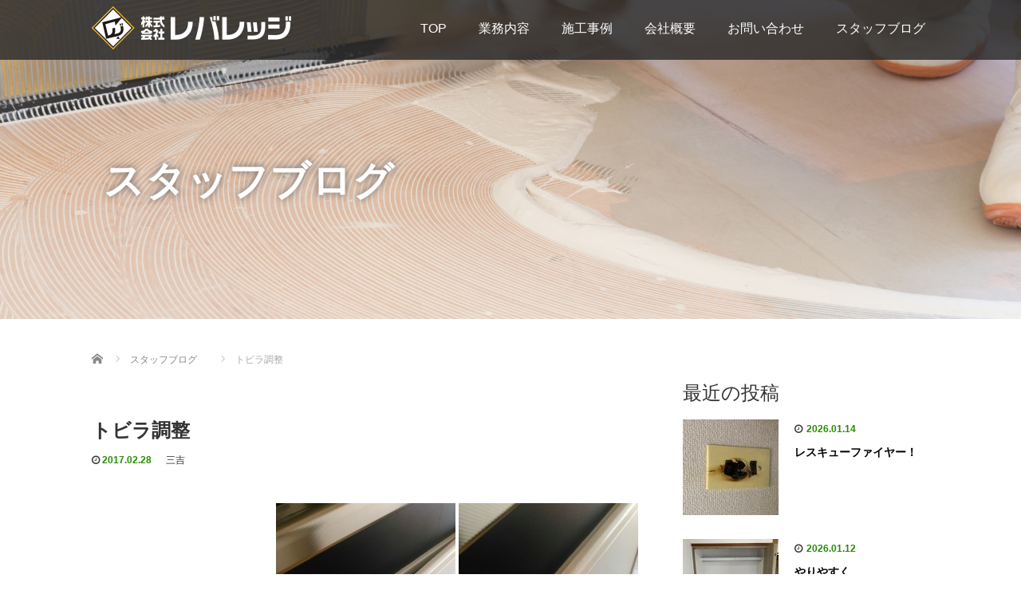

--- FILE ---
content_type: text/html; charset=UTF-8
request_url: https://leverage2008.com/2267
body_size: 57106
content:
<!DOCTYPE html>
<html lang="ja">
<head>

<!-- Google tag (gtag.js) -->
<script async src="https://www.googletagmanager.com/gtag/js?id=G-LK7H7QCQXL"></script>
<script>
  window.dataLayer = window.dataLayer || [];
  function gtag(){dataLayer.push(arguments);}
  gtag('js', new Date());

  gtag('config', 'G-LK7H7QCQXL');
</script>

  <meta charset="UTF-8">
  <meta name="viewport" content="width=device-width">
  <meta http-equiv="X-UA-Compatible" content="IE=edge">
  <meta name="format-detection" content="telephone=no">

  <title>トビラ調整 | 株式会社レバレッジ</title>
  <meta name="description" content="  ちゃちゃちゃっと終わるはずだったキッチン下のトビラ調整。">

  
  <link rel="profile" href="https://gmpg.org/xfn/11">
  <link rel="pingback" href="https://leverage2008.com/xmlrpc.php">

    <link rel='dns-prefetch' href='//ajax.googleapis.com' />
<link rel='dns-prefetch' href='//fonts.googleapis.com' />
<link rel='dns-prefetch' href='//s.w.org' />
<link rel="alternate" type="application/rss+xml" title="株式会社レバレッジ &raquo; フィード" href="https://leverage2008.com/feed" />
		<script type="text/javascript">
			window._wpemojiSettings = {"baseUrl":"https:\/\/s.w.org\/images\/core\/emoji\/11\/72x72\/","ext":".png","svgUrl":"https:\/\/s.w.org\/images\/core\/emoji\/11\/svg\/","svgExt":".svg","source":{"concatemoji":"https:\/\/leverage2008.com\/wp-includes\/js\/wp-emoji-release.min.js?ver=5.0.22"}};
			!function(e,a,t){var n,r,o,i=a.createElement("canvas"),p=i.getContext&&i.getContext("2d");function s(e,t){var a=String.fromCharCode;p.clearRect(0,0,i.width,i.height),p.fillText(a.apply(this,e),0,0);e=i.toDataURL();return p.clearRect(0,0,i.width,i.height),p.fillText(a.apply(this,t),0,0),e===i.toDataURL()}function c(e){var t=a.createElement("script");t.src=e,t.defer=t.type="text/javascript",a.getElementsByTagName("head")[0].appendChild(t)}for(o=Array("flag","emoji"),t.supports={everything:!0,everythingExceptFlag:!0},r=0;r<o.length;r++)t.supports[o[r]]=function(e){if(!p||!p.fillText)return!1;switch(p.textBaseline="top",p.font="600 32px Arial",e){case"flag":return s([55356,56826,55356,56819],[55356,56826,8203,55356,56819])?!1:!s([55356,57332,56128,56423,56128,56418,56128,56421,56128,56430,56128,56423,56128,56447],[55356,57332,8203,56128,56423,8203,56128,56418,8203,56128,56421,8203,56128,56430,8203,56128,56423,8203,56128,56447]);case"emoji":return!s([55358,56760,9792,65039],[55358,56760,8203,9792,65039])}return!1}(o[r]),t.supports.everything=t.supports.everything&&t.supports[o[r]],"flag"!==o[r]&&(t.supports.everythingExceptFlag=t.supports.everythingExceptFlag&&t.supports[o[r]]);t.supports.everythingExceptFlag=t.supports.everythingExceptFlag&&!t.supports.flag,t.DOMReady=!1,t.readyCallback=function(){t.DOMReady=!0},t.supports.everything||(n=function(){t.readyCallback()},a.addEventListener?(a.addEventListener("DOMContentLoaded",n,!1),e.addEventListener("load",n,!1)):(e.attachEvent("onload",n),a.attachEvent("onreadystatechange",function(){"complete"===a.readyState&&t.readyCallback()})),(n=t.source||{}).concatemoji?c(n.concatemoji):n.wpemoji&&n.twemoji&&(c(n.twemoji),c(n.wpemoji)))}(window,document,window._wpemojiSettings);
		</script>
		<style type="text/css">
img.wp-smiley,
img.emoji {
	display: inline !important;
	border: none !important;
	box-shadow: none !important;
	height: 1em !important;
	width: 1em !important;
	margin: 0 .07em !important;
	vertical-align: -0.1em !important;
	background: none !important;
	padding: 0 !important;
}
</style>
<link rel='stylesheet' id='Sawarabi_Gothic-css'  href='https://fonts.googleapis.com/earlyaccess/sawarabigothic.css?ver=5.0.22' type='text/css' media='all' />
<link rel='stylesheet' id='Sawarabi_Mincho-css'  href='https://fonts.googleapis.com/earlyaccess/sawarabimincho.css?ver=5.0.22' type='text/css' media='all' />
<link rel='stylesheet' id='wp-block-library-css'  href='https://leverage2008.com/wp-includes/css/dist/block-library/style.min.css?ver=5.0.22' type='text/css' media='all' />
<link rel='stylesheet' id='fancybox-css'  href='https://leverage2008.com/wp-content/plugins/fancybox-for-wordpress/assets/css/fancybox.css?ver=1.3.4' type='text/css' media='all' />
<link rel='stylesheet' id='_tk-bootstrap-wp-css'  href='https://leverage2008.com/wp-content/themes/amore_tcd028/includes/css/bootstrap-wp.css?ver=5.0.22' type='text/css' media='all' />
<link rel='stylesheet' id='_tk-bootstrap-css'  href='https://leverage2008.com/wp-content/themes/amore_tcd028/includes/resources/bootstrap/css/bootstrap.min.css?ver=5.0.22' type='text/css' media='all' />
<link rel='stylesheet' id='_tk-font-awesome-css'  href='https://leverage2008.com/wp-content/themes/amore_tcd028/includes/css/font-awesome.min.css?ver=4.1.0' type='text/css' media='all' />
<link rel='stylesheet' id='_tk-style-css'  href='https://leverage2008.com/wp-content/themes/amore_tcd028/style.css?ver=5.0.22' type='text/css' media='all' />
<link rel='stylesheet' id='iqfmcss-css'  href='https://leverage2008.com/wp-content/plugins/inquiry-form-creator/css/inquiry-form.css?ver=0.7' type='text/css' media='all' />
<script>if (document.location.protocol != "https:") {document.location = document.URL.replace(/^http:/i, "https:");}</script><script type='text/javascript' src='https://ajax.googleapis.com/ajax/libs/jquery/1.11.3/jquery.min.js?ver=5.0.22'></script>
<script type='text/javascript' src='https://leverage2008.com/wp-content/plugins/fancybox-for-wordpress/assets/js/jquery.fancybox.js?ver=1.3.4'></script>
<script type='text/javascript' src='https://leverage2008.com/wp-content/themes/amore_tcd028/includes/resources/bootstrap/js/bootstrap.js?ver=5.0.22'></script>
<script type='text/javascript' src='https://leverage2008.com/wp-content/themes/amore_tcd028/includes/js/bootstrap-wp.js?ver=5.0.22'></script>
<script type='text/javascript' src='https://leverage2008.com/wp-content/plugins/inquiry-form-creator/js/ajaxzip2/ajaxzip2.js?ver=2.10'></script>
<script type='text/javascript' src='https://leverage2008.com/wp-content/plugins/inquiry-form-creator/js/jquery.upload.js?ver=1.0.2'></script>
<link rel='https://api.w.org/' href='https://leverage2008.com/wp-json/' />
<link rel='prev' title='改修工事　続き' href='https://leverage2008.com/2264' />
<link rel='next' title='改修工事　' href='https://leverage2008.com/2271' />
<link rel="canonical" href="https://leverage2008.com/2267" />
<link rel='shortlink' href='https://leverage2008.com/?p=2267' />
<link rel="alternate" type="application/json+oembed" href="https://leverage2008.com/wp-json/oembed/1.0/embed?url=https%3A%2F%2Fleverage2008.com%2F2267" />
<link rel="alternate" type="text/xml+oembed" href="https://leverage2008.com/wp-json/oembed/1.0/embed?url=https%3A%2F%2Fleverage2008.com%2F2267&#038;format=xml" />

<!-- Fancybox for WordPress v3.2.2 -->
<style type="text/css">
	.fancybox-slide--image .fancybox-content{background-color: #FFFFFF}div.fancybox-caption{display:none !important;}
	
	img.fancybox-image{border-width:10px;border-color:#FFFFFF;border-style:solid;height:auto;}
	div.fancybox-bg{background-color:rgba(102,102,102,0.3);opacity:1 !important;}div.fancybox-content{border-color:#FFFFFF}
	div#fancybox-title{background-color:#FFFFFF}
	div.fancybox-content{background-color:#FFFFFF}
	div#fancybox-title-inside{color:#333333}
	
	
	
	div.fancybox-caption p.caption-title{display:inline-block}
	div.fancybox-caption p.caption-title{font-size:14px}
	div.fancybox-caption p.caption-title{color:#333333}
	div.fancybox-caption {color:#333333}div.fancybox-caption p.caption-title {background:#fff; width:auto;padding:10px 30px;}div.fancybox-content p.caption-title{color:#333333;margin: 0;padding: 5px 0;}
</style><script type="text/javascript">
	jQuery(function(){

		jQuery.fn.getTitle = function() { // Copy the title of every IMG tag and add it to its parent A so that fancybox can show titles
			var arr = jQuery("a[data-fancybox]");
									jQuery.each(arr, function() {
										var title = jQuery(this).children("img").attr("title");
										 var caption = jQuery(this).next("figcaption").html();
                                        if(caption && title){jQuery(this).attr("title",title+" " + caption)}else if(title){ jQuery(this).attr("title",title);}else if(caption){jQuery(this).attr("title",caption);}
									});			}

		// Supported file extensions

                var thumbnails = jQuery("a:has(img)").not(".nolightbox").not('.envira-gallery-link').not('.ngg-simplelightbox').filter(function () {
            return /\.(jpe?g|png|gif|mp4|webp|bmp|pdf)(\?[^/]*)*$/i.test(jQuery(this).attr('href'))
        });
        

		// Add data-type iframe for links that are not images or videos.
        var iframeLinks = jQuery('.fancyboxforwp').filter( function() { return ! /\.(jpe?g|png|gif|mp4|webp|bmp|pdf)(\?[^/]*)*$/i.test(jQuery(this).attr('href')) }).filter( function() { return ! /vimeo|youtube/i.test(jQuery(this).attr('href')) });
        iframeLinks.attr({ "data-type" : "iframe" }).getTitle();

				// Gallery All
		thumbnails.addClass("fancyboxforwp").attr("data-fancybox","gallery").getTitle();
        iframeLinks.attr({ "data-fancybox":"gallery" }).getTitle();

		// Gallery type NONE
		


		// Call fancybox and apply it on any link with a rel atribute that starts with "fancybox", with the options set on the admin panel
		jQuery("a.fancyboxforwp").fancyboxforwp({
			loop: false,
			smallBtn: false,
			zoomOpacity: "auto",
			animationEffect: "fade",
			animationDuration: 500,
			transitionEffect: "fade",
			transitionDuration : "300",
			overlayShow: true,
			overlayOpacity: "0.3",
			titleShow: true,
			titlePosition: "inside",
			keyboard: true,
			showCloseButton: false,
			arrows: true,
			clickContent: false,
            clickSlide: "close",
			wheel: false,
			toolbar: true,
			preventCaptionOverlap: true,
			onInit: function() { },			onDeactivate: function() { },			beforeClose: function() { },			afterShow: function() { },			afterClose: function() { },			caption : function( instance, item ) {var testing = jQuery(this).context.title;var caption = jQuery(this).data('caption') || '';if ( item.type === 'image' && testing.length ) {caption = (caption.length ? caption + '<br />' : '') + '<p class="caption-title">'+testing+'</p>' ;}return caption;},
			afterLoad : function( instance, current ) {current.$content.append('<div class=\"fancybox-custom-caption inside-caption\" style=\" position: absolute;left:0;right:0;color:#000;margin:0 auto;bottom:0;text-align:center;background-color:#FFFFFF \">' + current.opts.caption + '</div>');},
					});
		
	})
</script>
<!-- END Fancybox for WordPress -->
<script>AjaxZip2.JSONDATA = "https://leverage2008.com/wp-content/plugins/inquiry-form-creator/js/ajaxzip2/data";</script><style type="text/css"></style>  
  <link rel="stylesheet" media="screen and (max-width:771px)" href="https://leverage2008.com/wp-content/themes/amore_tcd028/footer-bar/footer-bar.css?ver=4.1.1">

  <script type="text/javascript" src="https://leverage2008.com/wp-content/themes/amore_tcd028/js/jquery.elevatezoom.js"></script>
  <script type="text/javascript" src="https://leverage2008.com/wp-content/themes/amore_tcd028/parallax.js"></script>
  <script type="text/javascript" src="https://leverage2008.com/wp-content/themes/amore_tcd028/js/jscript.js"></script>
   

  <script type="text/javascript">
    jQuery(function() {
      jQuery(".zoom").elevateZoom({
        zoomType : "inner",
        zoomWindowFadeIn: 500,
        zoomWindowFadeOut: 500,
        easing : true
      });
    });
  </script>

  <script type="text/javascript" src="https://leverage2008.com/wp-content/themes/amore_tcd028/js/syncertel.js"></script>

  <link rel="stylesheet" media="screen and (max-width:991px)" href="https://leverage2008.com/wp-content/themes/amore_tcd028/responsive.css?ver=4.1.1">
  <link rel="stylesheet" href="//maxcdn.bootstrapcdn.com/font-awesome/4.3.0/css/font-awesome.min.css">
  <link rel="stylesheet" href="https://leverage2008.com/wp-content/themes/amore_tcd028/amore.css?ver=4.1.1" type="text/css" />
  <link rel="stylesheet" href="https://leverage2008.com/wp-content/themes/amore_tcd028/comment-style.css?ver=4.1.1" type="text/css" />
  <style type="text/css">
          .site-navigation{position:fixed;}
    
  .fa, .wp-icon a:before {display:inline-block;font:normal normal normal 14px/1 FontAwesome;font-size:inherit;text-rendering:auto;-webkit-font-smoothing:antialiased;-moz-osx-font-smoothing:grayscale;transform:translate(0, 0)}
  .fa-phone:before, .wp-icon.wp-fa-phone a:before {content:"\f095"; margin-right:5px;}

  body { font-size:16px; }
  a {color: #238C00;}
  a:hover, #bread_crumb li.home a:hover:before {color: #AAAAAA;}
  #global_menu ul ul li a{background:#238C00;}
  #global_menu ul ul li a:hover{background:#AAAAAA;}
  #previous_next_post a:hover{
    background: #AAAAAA;
  }
  .social-icon:hover{
    background-color: #238C00 !important;
  }
  .up-arrow:hover{
    background-color: #238C00 !important;
  }

  .menu-item:hover *:not(.dropdown-menu *){
    color: #238C00 !important;
  }
  .menu-item a:hover {
    color: #238C00 !important;
  }
  .button a, .pager li > a, .pager li > span{
    background-color: #AAAAAA;
  }
  .dropdown-menu .menu-item > a:hover, .button a:hover, .pager li > a:hover{
    background-color: #238C00 !important;
  }
  .button-green a{
    background-color: #238C00;
  }
  .button-green a:hover{
    background-color: #175E00;
  }
  .timestamp{
    color: #238C00;
  }
  .blog-list-timestamp{
    color: #238C00;
  }
  .footer_main, .scrolltotop{
    background-color: #222222;
  }
  .scrolltotop_arrow a:hover{
    color: #238C00;
  }

  .first-h1{
    color: #FFFFFF;
    text-shadow: 0px 0px 10px #000000 !important;
  }
  .second-body, .second-body{
    color: #333333;
  }
  .top-headline.third_headline{
      color: #FFFFFF;
      text-shadow: 0px 0px 10px #666666;
  }
  .top-headline.fourth_headline{
      color: #FFFFFF;
      text-shadow: 0px 0px 10px #666666;
  }
  .top-headline.fifth_headline{
      color: #FFFFFF;
      text-shadow: 0px 0px 10px #666666;
  }

  .top-headline{
      color: #FFFFFF;
      text-shadow: 0px 0px 10px #666666;
  }

  .thumb:hover:after{
      box-shadow: inset 0 0 0 7px #238C00;
  }


    p { word-wrap:break-word; }
  
  .main-content section:nth-child(6) {
display: none;
}

@media screen and (min-width: 768px) {
  .sp-only {
    display: none !important;
  }
}

@media screen and (max-width: 767px) {
  .pc-only {
    display: none !important;
  }
}

#main-menu li.nav-tel a{
color:#238C00!important;
font-size:115%;
font-weight:bold;
}

.single .entry-content{
margin-bottom:2vh;
padding-bottom:2vh;
/*border-bottom: 1px dotted grey; */
}

.second-body h2 {
font-family: "Sawarabi Gothic";
line-height:1.6em;
}
.second-body h3 {
font-family: serif;
}

@media screen and (max-width: 767px) {

.second-lead h2{
font-size:5vw;
line-height:2em;
}
.second-body h2 {
font-size:5vw;
line-height:1.7em;
}
.second-body .point ul li{
text-align:left;
}
.second-body .promise ol li{
text-align:left;
}


}


  

</style>

<!-- Global site tag (gtag.js) - Google Analytics -->
<script async src="https://www.googletagmanager.com/gtag/js?id=UA-7386755-1"></script>
<script>
  window.dataLayer = window.dataLayer || [];
  function gtag(){dataLayer.push(arguments);}
  gtag('js', new Date());

  gtag('config', 'UA-7386755-1');
</script>

<script src="//kitchen.juicer.cc?color=qjdc/sPrWXU=" async></script>
</head>

<body data-rsssl=1 class="post-template-default single single-post postid-2267 single-format-standard group-blog">
  
  <div id="verytop"></div>
  <nav id="header" class="site-navigation">
      <div class="container">
      <div class="row">
        <div class="site-navigation-inner col-xs-120 no-padding" style="padding:0px">
          <div class="navbar navbar-default">
            <div class="navbar-header">
              <div id="logo-area">
                <div id='logo_image'>
<h1 id="logo" style="top:8px; left:0px;"><a href=" https://leverage2008.com/" title="株式会社レバレッジ" data-label="株式会社レバレッジ"><img class="h_logo" src="https://leverage2008.com/wp-content/uploads/tcd-w/logo.png?1768799702" alt="株式会社レバレッジ" title="株式会社レバレッジ" /></a></h1>
</div>
                              </div>

            </div>

            <!-- The WordPress Menu goes here -->
            <div class="pull-right right-menu">
                                              <div class="collapse navbar-collapse"><ul id="main-menu" class="nav navbar-nav"><li id="menu-item-3457" class="menu-item menu-item-type-post_type menu-item-object-page menu-item-home menu-item-3457"><a title="TOP" href="https://leverage2008.com/">TOP</a></li>
<li id="menu-item-3456" class="menu-item menu-item-type-post_type menu-item-object-page menu-item-3456"><a title="業務内容" href="https://leverage2008.com/list">業務内容</a></li>
<li id="menu-item-3470" class="menu-item menu-item-type-custom menu-item-object-custom menu-item-has-children menu-item-3470 dropdown"><a title="施工事例" data-toggle="dropdown" class="dropdown-toggle" aria-haspopup="true">施工事例 <span class="caret"></span></a>
<ul role="menu" class=" dropdown-menu">
	<li id="menu-item-3583" class="menu-item menu-item-type-post_type menu-item-object-page menu-item-3583"><a title="リノベーション" href="https://leverage2008.com/list/carpenter-ex-2-2">リノベーション</a></li>
	<li id="menu-item-3584" class="menu-item menu-item-type-post_type menu-item-object-page menu-item-3584"><a title="ガラス・サッシ" href="https://leverage2008.com/list/carpenter-ex">ガラス・サッシ</a></li>
</ul>
</li>
<li id="menu-item-3460" class="menu-item menu-item-type-post_type menu-item-object-page menu-item-3460"><a title="会社概要" href="https://leverage2008.com/company">会社概要</a></li>
<li id="menu-item-3468" class="menu-item menu-item-type-post_type menu-item-object-page menu-item-3468"><a title="お問い合わせ" href="https://leverage2008.com/inquiry">お問い合わせ</a></li>
<li id="menu-item-3585" class="menu-item menu-item-type-custom menu-item-object-custom menu-item-3585"><a title="スタッフブログ" href="/blog/staff/">スタッフブログ</a></li>
</ul></div>                                                                <a href="#" class="menu_button"></a>
                 <div id="global_menu" class="clearfix">
                  <ul id="menu-%e3%82%b0%e3%83%ad%e3%83%bc%e3%83%90%e3%83%ab%e3%83%a1%e3%83%8b%e3%83%a5%e3%83%bc" class="menu"><li class="menu-item menu-item-type-post_type menu-item-object-page menu-item-home menu-item-3457"><a href="https://leverage2008.com/">TOP</a></li>
<li class="menu-item menu-item-type-post_type menu-item-object-page menu-item-3456"><a href="https://leverage2008.com/list">業務内容</a></li>
<li class="menu-item menu-item-type-custom menu-item-object-custom menu-item-has-children menu-item-3470"><a>施工事例</a>
<ul class="sub-menu">
	<li class="menu-item menu-item-type-post_type menu-item-object-page menu-item-3583"><a href="https://leverage2008.com/list/carpenter-ex-2-2">リノベーション</a></li>
	<li class="menu-item menu-item-type-post_type menu-item-object-page menu-item-3584"><a href="https://leverage2008.com/list/carpenter-ex">ガラス・サッシ</a></li>
</ul>
</li>
<li class="menu-item menu-item-type-post_type menu-item-object-page menu-item-3460"><a href="https://leverage2008.com/company">会社概要</a></li>
<li class="menu-item menu-item-type-post_type menu-item-object-page menu-item-3468"><a href="https://leverage2008.com/inquiry">お問い合わせ</a></li>
<li class="menu-item menu-item-type-custom menu-item-object-custom menu-item-3585"><a href="/blog/staff/">スタッフブログ</a></li>
</ul>                 </div>
                                           </div>

          </div><!-- .navbar -->
        </div>
      </div>
    </div><!-- .container -->
  </nav><!-- .site-navigation -->

<div class="main-content">
    <div class="amore-divider romaji" data-parallax="scroll" data-image-src="https://leverage2008.com/wp-content/uploads/tcd-w/pixta_40504933_M.jpg">
    <div class="container">
      <div class="row">
        <div class="col-xs-120">
          <div class="top-headline" style="margin-top: 50px; margin-bottom: -20px;">スタッフブログ</div>
        </div>
      </div>
    </div>
  </div>
  
  <div class="container amore-inner-container" style="margin-bottom:170px">
    <div class="row">
      
      <div class="col-sm-80 no-left-padding">
    	
    		
<article id="post-2267" class="post-2267 post type-post status-publish format-standard hentry category-staff">
	<header class="breadcrumb">
	    
<ul id="bread_crumb" class="clearfix">
 <li itemscope="itemscope" itemtype="http://data-vocabulary.org/Breadcrumb" class="home"><a itemprop="url" href="https://leverage2008.com/"><span itemprop="title">Home</span></a></li>

 <li itemscope="itemscope" itemtype="http://data-vocabulary.org/Breadcrumb">
    <a itemprop="url" href="https://leverage2008.com/blog/staff"><span itemprop="title">スタッフブログ</span></a>
     </li>
 <li class="last">トビラ調整</li>

</ul>
	
		<h2 class="page-title mt40 mb10">トビラ調整</h2>

		<div class="entry-meta mb45">
						<span class='fa fa-clock-o'></span><span class='timestamp'>&nbsp;2017.02.28</span>						<!--<span class="categories-wrap"><a href="https://leverage2008.com/blog/staff" rel="category tag">スタッフブログ</a></span>-->
                        <span class="categories-wrap">三吉</span>
		</div><!-- .entry-meta -->
	</header><!-- .entry-header -->

	<div class="entry-content">
						<div class="photo alignright"><a href='https://leverage2008.com/wp-content/uploads/2017/02/1488277908822.jpg' title='1488277908822'><img width="225" height="300" src="https://leverage2008.com/wp-content/uploads/2017/02/1488277908822-225x300.jpg" class="attachment-medium" alt="1488277908822.jpg" title="1488277908822" /></a> <a href='https://leverage2008.com/wp-content/uploads/2017/02/1488277917711.jpg' title='1488277917711'><img width="225" height="300" src="https://leverage2008.com/wp-content/uploads/2017/02/1488277917711-225x300.jpg" class="attachment-medium" alt="1488277917711.jpg" title="1488277917711" /></a> <a href='https://leverage2008.com/wp-content/uploads/2017/02/1488277926818.jpg' title='1488277926818'><img width="225" height="300" src="https://leverage2008.com/wp-content/uploads/2017/02/1488277926818-225x300.jpg" class="attachment-medium" alt="1488277926818.jpg" title="1488277926818" /></a></div>
<p>ちゃちゃちゃっと終わるはずだったキッチン下のトビラ調整。なんぼ調整してもトビラがピシャリと閉まらない(*_*)<br />
調査の結果、スライドチョウバンのバネが無くなってる事が判明(^_^;)<br />
作戦変更し、マグネットキャッチを付けて対応しました。</p>
<div class="clear"> </div>
		
		


		<!-- comments -->
				<!-- /comments -->

	</div><!-- .entry-content -->



				
	<footer class="entry-meta">

				<div class="row">
			<div class="col-xs-60 text-right">
														<a style="text-decoration:none" href="https://leverage2008.com/2271">
						<span style="font-size:24px; padding-right:10px;" class="text-muted fa fa-chevron-left"></span>
						<div class="thumb hidden-xs" style="width:120px; height:120px;"><img src="https://leverage2008.com/wp-content/themes/amore_tcd028/img/common/no_image1.gif" alt="" title=""></div>
					</a>
							</div>
			<div class="col-xs-60 text-left">
														<a style="text-decoration:none" href="https://leverage2008.com/2264">
						<div class="thumb hidden-xs" style="width:120px; height:120px;"><img src="https://leverage2008.com/wp-content/themes/amore_tcd028/img/common/no_image1.gif" alt="" title=""></div>
						<span style="font-size:24px; padding-left:10px;" class="text-muted fa fa-chevron-right"></span>
					</a>
							</div>
		</div>
		
		<div class="row hidden-xs">
			<!-- single post banner -->
			<!-- /single post banner -->
		</div>

	</footer><!-- .entry-meta -->
</article><!-- #post-## -->
    		
    	
        <hr/>

        
          <!-- related posts -->
                    <div id="related_posts">
            <div class="row mb25">
                              <div class="col-xs-60 p0">
                  <article id="post-3913" class="post-3913 post type-post status-publish format-standard has-post-thumbnail hentry category-staff">
                    <div class='col-xs-45' style='padding-right:0px'><a href="https://leverage2008.com/3913"><div class="thumb"><img src="https://leverage2008.com/wp-content/uploads/2019/07/KIMG1365-120x120.jpg" alt=""></div></a></div><div class='col-xs-75'><span class='fa fa-clock-o'></span><span class='timestamp romaji'>&nbsp;2019.07.22</span>　<h4 class='underline-hover' style='display:block; margin-bottom:10px; margin-top:10px'><a class='content_links' href='https://leverage2008.com/3913'>浴室シート貼り続き</a></h4></div>                  </article><!-- #post-## -->
                </div>
                                              <div class="col-xs-60 p0">
                  <article id="post-1153" class="post-1153 post type-post status-publish format-standard hentry category-staff">
                    <div class='col-xs-45' style='padding-right:0px'><a href="https://leverage2008.com/1153"><div class="thumb"><img src="https://leverage2008.com/wp-content/themes/amore_tcd028/img/common/no_image1.gif" alt="" title="" /></div></a></div><div class='col-xs-75'><span class='fa fa-clock-o'></span><span class='timestamp romaji'>&nbsp;2014.10.28</span>　<h4 class='underline-hover' style='display:block; margin-bottom:10px; margin-top:10px'><a class='content_links' href='https://leverage2008.com/1153'>昼飯</a></h4></div>                  </article><!-- #post-## -->
                </div>
                </div><div class="row mb25">                              <div class="col-xs-60 p0">
                  <article id="post-4554" class="post-4554 post type-post status-publish format-standard has-post-thumbnail hentry category-staff">
                    <div class='col-xs-45' style='padding-right:0px'><a href="https://leverage2008.com/4554"><div class="thumb"><img src="https://leverage2008.com/wp-content/uploads/2020/09/image0-3-120x120.jpeg" alt=""></div></a></div><div class='col-xs-75'><span class='fa fa-clock-o'></span><span class='timestamp romaji'>&nbsp;2020.09.16</span>　<h4 class='underline-hover' style='display:block; margin-bottom:10px; margin-top:10px'><a class='content_links' href='https://leverage2008.com/4554'>カラス避けネット</a></h4></div>                  </article><!-- #post-## -->
                </div>
                                              <div class="col-xs-60 p0">
                  <article id="post-3041" class="post-3041 post type-post status-publish format-standard hentry category-staff">
                    <div class='col-xs-45' style='padding-right:0px'><a href="https://leverage2008.com/3041"><div class="thumb"><img src="https://leverage2008.com/wp-content/themes/amore_tcd028/img/common/no_image1.gif" alt="" title="" /></div></a></div><div class='col-xs-75'><span class='fa fa-clock-o'></span><span class='timestamp romaji'>&nbsp;2018.05.17</span>　<h4 class='underline-hover' style='display:block; margin-bottom:10px; margin-top:10px'><a class='content_links' href='https://leverage2008.com/3041'>下駄箱へのシート貼り</a></h4></div>                  </article><!-- #post-## -->
                </div>
                </div><div class="row mb25">                              <div class="col-xs-60 p0">
                  <article id="post-6881" class="post-6881 post type-post status-publish format-standard has-post-thumbnail hentry category-staff">
                    <div class='col-xs-45' style='padding-right:0px'><a href="https://leverage2008.com/6881"><div class="thumb"><img src="https://leverage2008.com/wp-content/uploads/2025/08/image0-2-120x120.jpeg" alt=""></div></a></div><div class='col-xs-75'><span class='fa fa-clock-o'></span><span class='timestamp romaji'>&nbsp;2025.08.7</span>　<h4 class='underline-hover' style='display:block; margin-bottom:10px; margin-top:10px'><a class='content_links' href='https://leverage2008.com/6881'>トイレ脱着</a></h4></div>                  </article><!-- #post-## -->
                </div>
                                              <div class="col-xs-60 p0">
                  <article id="post-6665" class="post-6665 post type-post status-publish format-standard has-post-thumbnail hentry category-staff">
                    <div class='col-xs-45' style='padding-right:0px'><a href="https://leverage2008.com/6665"><div class="thumb"><img src="https://leverage2008.com/wp-content/uploads/2024/12/image0-4-120x120.jpeg" alt=""></div></a></div><div class='col-xs-75'><span class='fa fa-clock-o'></span><span class='timestamp romaji'>&nbsp;2024.12.25</span>　<h4 class='underline-hover' style='display:block; margin-bottom:10px; margin-top:10px'><a class='content_links' href='https://leverage2008.com/6665'>壁補修</a></h4></div>                  </article><!-- #post-## -->
                </div>
                </div><div class="row mb25">                          </div>
          </div>
                              <!-- /related posts -->
      </div>

      <div class="col-sm-37 col-sm-offset-3 no-right-padding" style="margin-top:40px">
        
				<div class="sidebar-padder">

																									<div class="side_widget clearfix styled_post_list1_widget" id="styled_post_list1_widget-2">
<h3 class="side_headline">最近の投稿</h3>
<ol class="styled_post_list1">
 <li class="clearfix">
   <div class="styled_post_list1_thumb">
   <a class="image" href="https://leverage2008.com/7002"><div class="thumb" style="width:100%; height:auto;"><img width="120" height="120" src="https://leverage2008.com/wp-content/uploads/2026/01/image0-3-120x120.jpeg" class="attachment-size3 size-size3 wp-post-image" alt="" srcset="https://leverage2008.com/wp-content/uploads/2026/01/image0-3-120x120.jpeg 120w, https://leverage2008.com/wp-content/uploads/2026/01/image0-3-150x150.jpeg 150w, https://leverage2008.com/wp-content/uploads/2026/01/image0-3-76x76.jpeg 76w" sizes="(max-width: 120px) 100vw, 120px" /></div></a>
   </div>
        <p class="dateandcate">
  <span class='fa fa-clock-o'></span><span class="date">2026.01.14</span>    </p>
            <a class="title" href="https://leverage2008.com/7002">レスキューファイヤー！</a>
        </li>
 <li class="clearfix">
   <div class="styled_post_list1_thumb">
   <a class="image" href="https://leverage2008.com/7000"><div class="thumb" style="width:100%; height:auto;"><img width="120" height="120" src="https://leverage2008.com/wp-content/uploads/2026/01/image0-2-120x120.jpeg" class="attachment-size3 size-size3 wp-post-image" alt="" srcset="https://leverage2008.com/wp-content/uploads/2026/01/image0-2-120x120.jpeg 120w, https://leverage2008.com/wp-content/uploads/2026/01/image0-2-150x150.jpeg 150w, https://leverage2008.com/wp-content/uploads/2026/01/image0-2-76x76.jpeg 76w" sizes="(max-width: 120px) 100vw, 120px" /></div></a>
   </div>
        <p class="dateandcate">
  <span class='fa fa-clock-o'></span><span class="date">2026.01.12</span>    </p>
            <a class="title" href="https://leverage2008.com/7000">やりやすく</a>
        </li>
 <li class="clearfix">
   <div class="styled_post_list1_thumb">
   <a class="image" href="https://leverage2008.com/6996"><div class="thumb" style="width:100%; height:auto;"><img width="120" height="120" src="https://leverage2008.com/wp-content/uploads/2026/01/image0-1-120x120.jpeg" class="attachment-size3 size-size3 wp-post-image" alt="" srcset="https://leverage2008.com/wp-content/uploads/2026/01/image0-1-120x120.jpeg 120w, https://leverage2008.com/wp-content/uploads/2026/01/image0-1-150x150.jpeg 150w, https://leverage2008.com/wp-content/uploads/2026/01/image0-1-76x76.jpeg 76w" sizes="(max-width: 120px) 100vw, 120px" /></div></a>
   </div>
        <p class="dateandcate">
  <span class='fa fa-clock-o'></span><span class="date">2026.01.11</span>    </p>
            <a class="title" href="https://leverage2008.com/6996">大穴</a>
        </li>
 <li class="clearfix">
   <div class="styled_post_list1_thumb">
   <a class="image" href="https://leverage2008.com/6994"><div class="thumb" style="width:100%; height:auto;"><img width="120" height="120" src="https://leverage2008.com/wp-content/uploads/2026/01/image0-120x120.jpeg" class="attachment-size3 size-size3 wp-post-image" alt="" srcset="https://leverage2008.com/wp-content/uploads/2026/01/image0-120x120.jpeg 120w, https://leverage2008.com/wp-content/uploads/2026/01/image0-150x150.jpeg 150w, https://leverage2008.com/wp-content/uploads/2026/01/image0-76x76.jpeg 76w" sizes="(max-width: 120px) 100vw, 120px" /></div></a>
   </div>
        <p class="dateandcate">
  <span class='fa fa-clock-o'></span><span class="date">2026.01.05</span>    </p>
            <a class="title" href="https://leverage2008.com/6994">あけましておめでとうございます</a>
        </li>
 <li class="clearfix">
   <div class="styled_post_list1_thumb">
   <a class="image" href="https://leverage2008.com/6992"><div class="thumb" style="width:100%; height:auto;"><img width="120" height="120" src="https://leverage2008.com/wp-content/uploads/2025/12/image0-8-120x120.jpeg" class="attachment-size3 size-size3 wp-post-image" alt="" srcset="https://leverage2008.com/wp-content/uploads/2025/12/image0-8-120x120.jpeg 120w, https://leverage2008.com/wp-content/uploads/2025/12/image0-8-150x150.jpeg 150w, https://leverage2008.com/wp-content/uploads/2025/12/image0-8-76x76.jpeg 76w" sizes="(max-width: 120px) 100vw, 120px" /></div></a>
   </div>
        <p class="dateandcate">
  <span class='fa fa-clock-o'></span><span class="date">2025.12.29</span>    </p>
            <a class="title" href="https://leverage2008.com/6992">ハケ</a>
        </li>
</ol>
</div>
<div class="side_widget clearfix widget_archive" id="archives-4">
<h3 class="side_headline">月別アーカイブ</h3>
		<label class="screen-reader-text" for="archives-dropdown-4">月別アーカイブ</label>
		<select id="archives-dropdown-4" name="archive-dropdown" onchange='document.location.href=this.options[this.selectedIndex].value;'>
			
			<option value="">月を選択</option>
				<option value='https://leverage2008.com/date/2026/01'> 2026年1月 &nbsp;(4)</option>
	<option value='https://leverage2008.com/date/2025/12'> 2025年12月 &nbsp;(9)</option>
	<option value='https://leverage2008.com/date/2025/11'> 2025年11月 &nbsp;(9)</option>
	<option value='https://leverage2008.com/date/2025/10'> 2025年10月 &nbsp;(7)</option>
	<option value='https://leverage2008.com/date/2025/09'> 2025年9月 &nbsp;(7)</option>
	<option value='https://leverage2008.com/date/2025/08'> 2025年8月 &nbsp;(9)</option>
	<option value='https://leverage2008.com/date/2025/07'> 2025年7月 &nbsp;(10)</option>
	<option value='https://leverage2008.com/date/2025/06'> 2025年6月 &nbsp;(8)</option>
	<option value='https://leverage2008.com/date/2025/05'> 2025年5月 &nbsp;(10)</option>
	<option value='https://leverage2008.com/date/2025/04'> 2025年4月 &nbsp;(6)</option>
	<option value='https://leverage2008.com/date/2025/03'> 2025年3月 &nbsp;(5)</option>
	<option value='https://leverage2008.com/date/2025/02'> 2025年2月 &nbsp;(8)</option>
	<option value='https://leverage2008.com/date/2025/01'> 2025年1月 &nbsp;(7)</option>
	<option value='https://leverage2008.com/date/2024/12'> 2024年12月 &nbsp;(10)</option>
	<option value='https://leverage2008.com/date/2024/11'> 2024年11月 &nbsp;(9)</option>
	<option value='https://leverage2008.com/date/2024/10'> 2024年10月 &nbsp;(9)</option>
	<option value='https://leverage2008.com/date/2024/09'> 2024年9月 &nbsp;(8)</option>
	<option value='https://leverage2008.com/date/2024/08'> 2024年8月 &nbsp;(8)</option>
	<option value='https://leverage2008.com/date/2024/07'> 2024年7月 &nbsp;(8)</option>
	<option value='https://leverage2008.com/date/2024/06'> 2024年6月 &nbsp;(9)</option>
	<option value='https://leverage2008.com/date/2024/05'> 2024年5月 &nbsp;(8)</option>
	<option value='https://leverage2008.com/date/2024/04'> 2024年4月 &nbsp;(8)</option>
	<option value='https://leverage2008.com/date/2024/03'> 2024年3月 &nbsp;(9)</option>
	<option value='https://leverage2008.com/date/2024/02'> 2024年2月 &nbsp;(7)</option>
	<option value='https://leverage2008.com/date/2024/01'> 2024年1月 &nbsp;(8)</option>
	<option value='https://leverage2008.com/date/2023/12'> 2023年12月 &nbsp;(9)</option>
	<option value='https://leverage2008.com/date/2023/11'> 2023年11月 &nbsp;(8)</option>
	<option value='https://leverage2008.com/date/2023/10'> 2023年10月 &nbsp;(10)</option>
	<option value='https://leverage2008.com/date/2023/09'> 2023年9月 &nbsp;(8)</option>
	<option value='https://leverage2008.com/date/2023/08'> 2023年8月 &nbsp;(9)</option>
	<option value='https://leverage2008.com/date/2023/07'> 2023年7月 &nbsp;(9)</option>
	<option value='https://leverage2008.com/date/2023/06'> 2023年6月 &nbsp;(8)</option>
	<option value='https://leverage2008.com/date/2023/05'> 2023年5月 &nbsp;(9)</option>
	<option value='https://leverage2008.com/date/2023/04'> 2023年4月 &nbsp;(11)</option>
	<option value='https://leverage2008.com/date/2023/03'> 2023年3月 &nbsp;(12)</option>
	<option value='https://leverage2008.com/date/2023/02'> 2023年2月 &nbsp;(8)</option>
	<option value='https://leverage2008.com/date/2023/01'> 2023年1月 &nbsp;(10)</option>
	<option value='https://leverage2008.com/date/2022/12'> 2022年12月 &nbsp;(10)</option>
	<option value='https://leverage2008.com/date/2022/11'> 2022年11月 &nbsp;(14)</option>
	<option value='https://leverage2008.com/date/2022/10'> 2022年10月 &nbsp;(11)</option>
	<option value='https://leverage2008.com/date/2022/09'> 2022年9月 &nbsp;(11)</option>
	<option value='https://leverage2008.com/date/2022/08'> 2022年8月 &nbsp;(10)</option>
	<option value='https://leverage2008.com/date/2022/07'> 2022年7月 &nbsp;(13)</option>
	<option value='https://leverage2008.com/date/2022/06'> 2022年6月 &nbsp;(14)</option>
	<option value='https://leverage2008.com/date/2022/05'> 2022年5月 &nbsp;(11)</option>
	<option value='https://leverage2008.com/date/2022/04'> 2022年4月 &nbsp;(9)</option>
	<option value='https://leverage2008.com/date/2022/03'> 2022年3月 &nbsp;(11)</option>
	<option value='https://leverage2008.com/date/2022/02'> 2022年2月 &nbsp;(11)</option>
	<option value='https://leverage2008.com/date/2022/01'> 2022年1月 &nbsp;(11)</option>
	<option value='https://leverage2008.com/date/2021/12'> 2021年12月 &nbsp;(12)</option>
	<option value='https://leverage2008.com/date/2021/11'> 2021年11月 &nbsp;(11)</option>
	<option value='https://leverage2008.com/date/2021/10'> 2021年10月 &nbsp;(11)</option>
	<option value='https://leverage2008.com/date/2021/09'> 2021年9月 &nbsp;(12)</option>
	<option value='https://leverage2008.com/date/2021/08'> 2021年8月 &nbsp;(10)</option>
	<option value='https://leverage2008.com/date/2021/07'> 2021年7月 &nbsp;(5)</option>
	<option value='https://leverage2008.com/date/2021/06'> 2021年6月 &nbsp;(9)</option>
	<option value='https://leverage2008.com/date/2021/05'> 2021年5月 &nbsp;(6)</option>
	<option value='https://leverage2008.com/date/2021/04'> 2021年4月 &nbsp;(7)</option>
	<option value='https://leverage2008.com/date/2021/03'> 2021年3月 &nbsp;(5)</option>
	<option value='https://leverage2008.com/date/2021/02'> 2021年2月 &nbsp;(8)</option>
	<option value='https://leverage2008.com/date/2021/01'> 2021年1月 &nbsp;(7)</option>
	<option value='https://leverage2008.com/date/2020/12'> 2020年12月 &nbsp;(8)</option>
	<option value='https://leverage2008.com/date/2020/11'> 2020年11月 &nbsp;(9)</option>
	<option value='https://leverage2008.com/date/2020/10'> 2020年10月 &nbsp;(5)</option>
	<option value='https://leverage2008.com/date/2020/09'> 2020年9月 &nbsp;(9)</option>
	<option value='https://leverage2008.com/date/2020/08'> 2020年8月 &nbsp;(9)</option>
	<option value='https://leverage2008.com/date/2020/07'> 2020年7月 &nbsp;(8)</option>
	<option value='https://leverage2008.com/date/2020/06'> 2020年6月 &nbsp;(10)</option>
	<option value='https://leverage2008.com/date/2020/05'> 2020年5月 &nbsp;(8)</option>
	<option value='https://leverage2008.com/date/2020/04'> 2020年4月 &nbsp;(10)</option>
	<option value='https://leverage2008.com/date/2020/03'> 2020年3月 &nbsp;(8)</option>
	<option value='https://leverage2008.com/date/2020/02'> 2020年2月 &nbsp;(8)</option>
	<option value='https://leverage2008.com/date/2020/01'> 2020年1月 &nbsp;(8)</option>
	<option value='https://leverage2008.com/date/2019/12'> 2019年12月 &nbsp;(12)</option>
	<option value='https://leverage2008.com/date/2019/11'> 2019年11月 &nbsp;(12)</option>
	<option value='https://leverage2008.com/date/2019/10'> 2019年10月 &nbsp;(10)</option>
	<option value='https://leverage2008.com/date/2019/09'> 2019年9月 &nbsp;(11)</option>
	<option value='https://leverage2008.com/date/2019/08'> 2019年8月 &nbsp;(11)</option>
	<option value='https://leverage2008.com/date/2019/07'> 2019年7月 &nbsp;(12)</option>
	<option value='https://leverage2008.com/date/2019/06'> 2019年6月 &nbsp;(11)</option>
	<option value='https://leverage2008.com/date/2019/05'> 2019年5月 &nbsp;(11)</option>
	<option value='https://leverage2008.com/date/2019/04'> 2019年4月 &nbsp;(14)</option>
	<option value='https://leverage2008.com/date/2019/03'> 2019年3月 &nbsp;(11)</option>
	<option value='https://leverage2008.com/date/2019/02'> 2019年2月 &nbsp;(11)</option>
	<option value='https://leverage2008.com/date/2019/01'> 2019年1月 &nbsp;(9)</option>
	<option value='https://leverage2008.com/date/2018/12'> 2018年12月 &nbsp;(6)</option>
	<option value='https://leverage2008.com/date/2018/11'> 2018年11月 &nbsp;(11)</option>
	<option value='https://leverage2008.com/date/2018/10'> 2018年10月 &nbsp;(14)</option>
	<option value='https://leverage2008.com/date/2018/09'> 2018年9月 &nbsp;(10)</option>
	<option value='https://leverage2008.com/date/2018/08'> 2018年8月 &nbsp;(14)</option>
	<option value='https://leverage2008.com/date/2018/07'> 2018年7月 &nbsp;(15)</option>
	<option value='https://leverage2008.com/date/2018/06'> 2018年6月 &nbsp;(13)</option>
	<option value='https://leverage2008.com/date/2018/05'> 2018年5月 &nbsp;(12)</option>
	<option value='https://leverage2008.com/date/2018/04'> 2018年4月 &nbsp;(11)</option>
	<option value='https://leverage2008.com/date/2018/03'> 2018年3月 &nbsp;(11)</option>
	<option value='https://leverage2008.com/date/2018/02'> 2018年2月 &nbsp;(13)</option>
	<option value='https://leverage2008.com/date/2018/01'> 2018年1月 &nbsp;(15)</option>
	<option value='https://leverage2008.com/date/2017/12'> 2017年12月 &nbsp;(13)</option>
	<option value='https://leverage2008.com/date/2017/11'> 2017年11月 &nbsp;(13)</option>
	<option value='https://leverage2008.com/date/2017/10'> 2017年10月 &nbsp;(13)</option>
	<option value='https://leverage2008.com/date/2017/09'> 2017年9月 &nbsp;(15)</option>
	<option value='https://leverage2008.com/date/2017/08'> 2017年8月 &nbsp;(17)</option>
	<option value='https://leverage2008.com/date/2017/07'> 2017年7月 &nbsp;(12)</option>
	<option value='https://leverage2008.com/date/2017/06'> 2017年6月 &nbsp;(13)</option>
	<option value='https://leverage2008.com/date/2017/05'> 2017年5月 &nbsp;(18)</option>
	<option value='https://leverage2008.com/date/2017/04'> 2017年4月 &nbsp;(13)</option>
	<option value='https://leverage2008.com/date/2017/03'> 2017年3月 &nbsp;(20)</option>
	<option value='https://leverage2008.com/date/2017/02'> 2017年2月 &nbsp;(14)</option>
	<option value='https://leverage2008.com/date/2017/01'> 2017年1月 &nbsp;(14)</option>
	<option value='https://leverage2008.com/date/2016/12'> 2016年12月 &nbsp;(21)</option>
	<option value='https://leverage2008.com/date/2016/11'> 2016年11月 &nbsp;(14)</option>
	<option value='https://leverage2008.com/date/2016/10'> 2016年10月 &nbsp;(18)</option>
	<option value='https://leverage2008.com/date/2016/09'> 2016年9月 &nbsp;(18)</option>
	<option value='https://leverage2008.com/date/2016/08'> 2016年8月 &nbsp;(14)</option>
	<option value='https://leverage2008.com/date/2016/07'> 2016年7月 &nbsp;(11)</option>
	<option value='https://leverage2008.com/date/2016/06'> 2016年6月 &nbsp;(15)</option>
	<option value='https://leverage2008.com/date/2016/05'> 2016年5月 &nbsp;(11)</option>
	<option value='https://leverage2008.com/date/2016/04'> 2016年4月 &nbsp;(10)</option>
	<option value='https://leverage2008.com/date/2016/03'> 2016年3月 &nbsp;(12)</option>
	<option value='https://leverage2008.com/date/2016/02'> 2016年2月 &nbsp;(12)</option>
	<option value='https://leverage2008.com/date/2016/01'> 2016年1月 &nbsp;(14)</option>
	<option value='https://leverage2008.com/date/2015/12'> 2015年12月 &nbsp;(12)</option>
	<option value='https://leverage2008.com/date/2015/11'> 2015年11月 &nbsp;(12)</option>
	<option value='https://leverage2008.com/date/2015/10'> 2015年10月 &nbsp;(11)</option>
	<option value='https://leverage2008.com/date/2015/09'> 2015年9月 &nbsp;(10)</option>
	<option value='https://leverage2008.com/date/2015/08'> 2015年8月 &nbsp;(9)</option>
	<option value='https://leverage2008.com/date/2015/07'> 2015年7月 &nbsp;(12)</option>
	<option value='https://leverage2008.com/date/2015/06'> 2015年6月 &nbsp;(12)</option>
	<option value='https://leverage2008.com/date/2015/05'> 2015年5月 &nbsp;(9)</option>
	<option value='https://leverage2008.com/date/2015/04'> 2015年4月 &nbsp;(9)</option>
	<option value='https://leverage2008.com/date/2015/03'> 2015年3月 &nbsp;(13)</option>
	<option value='https://leverage2008.com/date/2015/02'> 2015年2月 &nbsp;(10)</option>
	<option value='https://leverage2008.com/date/2015/01'> 2015年1月 &nbsp;(12)</option>
	<option value='https://leverage2008.com/date/2014/12'> 2014年12月 &nbsp;(11)</option>
	<option value='https://leverage2008.com/date/2014/11'> 2014年11月 &nbsp;(11)</option>
	<option value='https://leverage2008.com/date/2014/10'> 2014年10月 &nbsp;(15)</option>
	<option value='https://leverage2008.com/date/2014/09'> 2014年9月 &nbsp;(26)</option>
	<option value='https://leverage2008.com/date/2014/08'> 2014年8月 &nbsp;(19)</option>
	<option value='https://leverage2008.com/date/2014/07'> 2014年7月 &nbsp;(12)</option>
	<option value='https://leverage2008.com/date/2014/06'> 2014年6月 &nbsp;(15)</option>
	<option value='https://leverage2008.com/date/2014/05'> 2014年5月 &nbsp;(14)</option>
	<option value='https://leverage2008.com/date/2014/04'> 2014年4月 &nbsp;(21)</option>
	<option value='https://leverage2008.com/date/2014/03'> 2014年3月 &nbsp;(13)</option>
	<option value='https://leverage2008.com/date/2014/02'> 2014年2月 &nbsp;(12)</option>
	<option value='https://leverage2008.com/date/2014/01'> 2014年1月 &nbsp;(5)</option>
	<option value='https://leverage2008.com/date/2013/12'> 2013年12月 &nbsp;(11)</option>
	<option value='https://leverage2008.com/date/2013/11'> 2013年11月 &nbsp;(16)</option>
	<option value='https://leverage2008.com/date/2013/10'> 2013年10月 &nbsp;(12)</option>
	<option value='https://leverage2008.com/date/2013/09'> 2013年9月 &nbsp;(14)</option>
	<option value='https://leverage2008.com/date/2013/08'> 2013年8月 &nbsp;(11)</option>
	<option value='https://leverage2008.com/date/2013/07'> 2013年7月 &nbsp;(13)</option>
	<option value='https://leverage2008.com/date/2013/06'> 2013年6月 &nbsp;(13)</option>
	<option value='https://leverage2008.com/date/2013/05'> 2013年5月 &nbsp;(8)</option>
	<option value='https://leverage2008.com/date/2013/04'> 2013年4月 &nbsp;(8)</option>
	<option value='https://leverage2008.com/date/2013/03'> 2013年3月 &nbsp;(8)</option>
	<option value='https://leverage2008.com/date/2013/02'> 2013年2月 &nbsp;(18)</option>
	<option value='https://leverage2008.com/date/2013/01'> 2013年1月 &nbsp;(14)</option>
	<option value='https://leverage2008.com/date/2012/10'> 2012年10月 &nbsp;(8)</option>
	<option value='https://leverage2008.com/date/2012/09'> 2012年9月 &nbsp;(4)</option>
	<option value='https://leverage2008.com/date/2012/08'> 2012年8月 &nbsp;(6)</option>
	<option value='https://leverage2008.com/date/2012/07'> 2012年7月 &nbsp;(9)</option>
	<option value='https://leverage2008.com/date/2012/06'> 2012年6月 &nbsp;(1)</option>
	<option value='https://leverage2008.com/date/2012/05'> 2012年5月 &nbsp;(6)</option>
	<option value='https://leverage2008.com/date/2012/04'> 2012年4月 &nbsp;(2)</option>
	<option value='https://leverage2008.com/date/2012/03'> 2012年3月 &nbsp;(8)</option>
	<option value='https://leverage2008.com/date/2012/02'> 2012年2月 &nbsp;(15)</option>
	<option value='https://leverage2008.com/date/2012/01'> 2012年1月 &nbsp;(3)</option>
	<option value='https://leverage2008.com/date/2011/12'> 2011年12月 &nbsp;(2)</option>
	<option value='https://leverage2008.com/date/2011/10'> 2011年10月 &nbsp;(3)</option>

		</select>
		</div>
															
		</div><!-- close .sidebar-padder -->      </div>

    </div>
  </div>
</div>



<div id="footer">
  <div class="container" style="padding-bottom:10px; padding-top:10px;">
    <div class="row hidden-xs">
      <div class="col-xs-60 col-xs-offset-20 text-center">
              </div>
      <div class="col-xs-40 text-right">
             </div>
    </div>

    <div class="row visible-xs">
      <div class="col-xs-120 text-center">
              </div>
      <div class="col-xs-120 footer_mobile_menu_wrapper">
                                                                                      </div>
      <div class="col-xs-120 text-center footer_social_link_wrapper">
             </div>
    </div>
  </div>
</div>


<div class="hidden-xs footer_main">
  <div class="container amore-section" style="padding: 60px 0 50px;">
    <div class="row" style="color:white; width:740px; margin:0 auto;">
      <div class="col-xs-120 text-center romaji"><div id="footer_logo_area" style="top:0px; left:0px;">
<h3 id="footer_logo">
<a href="https://leverage2008.com/" title="株式会社レバレッジ"><img class="f_logo" src="https://leverage2008.com/wp-content/uploads/tcd-w/footer-image.png" alt="株式会社レバレッジ" title="株式会社レバレッジ" /></a>
</h3>
</div>
</div>
    </div>
        <div class="row" style="color:white; width:0px; margin:0 auto;">

                            </div>
  </div>
  <div class="scrolltotop">
    <div class="scrolltotop_arrow"><a href="#verytop">&#xe911;</a></div>
  </div>
</div>

<div class="copr">
  <div class="container">
    <div class="row">
      <div class="col-sm-60 text-left hidden-xs">
        <span class="footer-zipcode">〒733-0002</span>        <span class="footer-address">広島県広島市西区楠木町4丁目2-16</span>        <span class="footer-phone">TEL：082-509-0981／FAX：082-509-0982</span>      </div>
      <div class="col-sm-60 text-right hidden-xs romaji">
        <span class="copyright">Copyright &copy;&nbsp; <a href="https://leverage2008.com/">株式会社レバレッジ</a> All Rights Reserved.</span>
      </div>
      <div class="col-sm-120 text-center visible-xs romaji">
        <span class="copyright">&copy;&nbsp; <a href="https://leverage2008.com/">株式会社レバレッジ</a> All Rights Reserved.</span>
      </div>
    </div>
  </div>
</div>

  <div id="return_top">
    <a href="#header_top"><span>PAGE TOP</span></a>
  </div>

<script type='text/javascript' src='https://leverage2008.com/wp-content/themes/amore_tcd028/includes/js/skip-link-focus-fix.js?ver=20130115'></script>
<script type='text/javascript' src='https://leverage2008.com/wp-includes/js/wp-embed.min.js?ver=5.0.22'></script>

<script type="text/javascript">

    var canLoad = true

    function page_ajax_get(){
      var page = jQuery('.paged').last().attr('data-paged') || 2;
      var cat = null;
      var ajaxurl = 'https://leverage2008.com/wp-admin/admin-ajax.php';

      canLoad = false

      jQuery.ajax({
        type: 'POST',
        url: ajaxurl,
        data: {"action": "load-filter", cat: cat, paged:page },
        success: function(response) {
          if(response.length > 100){
            var id = page - 1;
            id.toString();
            jQuery("#infiniscroll").html(jQuery("#infiniscroll").html() + response);
          } else {
            jQuery("#pagerlink").html("最終ページ")
            jQuery("#pagerbutton").attr("disabled", "disabled")
          }

          setTimeout(function(){ canLoad = true }, 2000)
        }
      })
    }
    
  jQuery(window).load(function(){

    jQuery("#site-cover").fadeOut('slow');

    var cat = null
    var currentSlide = -1

    var fixStuff = function(){
      jQuery(".heightaswidth").each(function(){
        jQuery(this).css('height', jQuery(this).outerWidth())
      })

/* ここ削除 */
    
      jQuery(".verticalcenter").each(function(){
        var center = (jQuery(this).parent().width() / 2) - parseInt(jQuery(this).parent().css('padding-top'))
        //var size = jQuery(this).outerHeight() / 2
        var size = 13;
        jQuery(this).css('padding-top', center - size + 20)
      })

      jQuery(".verticalcentersplash").each(function(){
        var center = jQuery(window).height() / 2
        var size = jQuery(this).outerHeight() / 2
        jQuery(this).css('padding-top', center - size)
      })
    }

    // var nextSlide = function(){
    //   currentSlide++
  
    //   if(jQuery("[data-order='" + currentSlide + "']").length == 0) currentSlide = 0

    //   jQuery('.parallax-mirror[data-order]').fadeOut("slow");
    //   jQuery("[data-order='" + currentSlide + "']").fadeIn("slow");
    // }

    //   jQuery('.parallax-mirror[data-order]').hide();


    var nextSlide = function(){      
      currentSlide++
  
      if(jQuery("[data-order='" + currentSlide + "']").length == 0) currentSlide = 0

            // if( $( window ).width() > 767 ){
        jQuery('.parallax-mirror[data-order]').fadeOut("slow");
      // } else {
            // }
      
      jQuery("[data-order='" + currentSlide + "']").fadeIn("slow");
    }

            // if( $( window ).width() > 767 ){
        jQuery('.parallax-mirror[data-order]').hide();
      // } else {
            // }


      fixStuff();
      nextSlide();

     setInterval(nextSlide, 3000);


     setInterval(function(){
      jQuery(".fade-me-in").first().fadeIn().removeClass('fade-me-in');
     }, 200)



     jQuery(window).resize(function() {
      fixStuff();
     });




    if (jQuery("#telephone").length && jQuery("#logo").length) {
      jQuery("#telephone").css('left', jQuery("#logo").width() + 30)
    }

    jQuery('#topcover').addClass('topcover-visible')

    jQuery("a[href*=#]:not([href=#])").click(function(){
      if(location.pathname.replace(/^\//,"")==this.pathname.replace(/^\//,"")&&location.hostname==this.hostname){
        var e=jQuery(this.hash);
        if(e=e.length?e:jQuery("[name="+this.hash.slice(1)+"]"),e.length)return jQuery("html,body").animate({scrollTop:e.offset().top},1e3),!1
      }
    })

    $(".menu-item, .menu-item a").click(function(){ })

    jQuery(window).scroll(function(){
      var center = jQuery(window).height() - 300

/*

      if(jQuery(window).scrollTop() > jQuery("#footer").offset().top - jQuery(window).height() && canLoad){
        page_ajax_get();
      }
*/

      jQuery('.invisibletexteffect').each(function(){
        var percentFromCenter = Math.abs(( (jQuery(this).offset().top + jQuery(this).outerHeight() / 2 ) - jQuery(document).scrollTop()) - center) / center

        if(percentFromCenter < 1)
          jQuery(this).removeClass('offsetted')
      })


    })
  })

  </script>


  <!-- facebook share button code -->
 <div id="fb-root"></div>
 <script>
 (function(d, s, id) {
   var js, fjs = d.getElementsByTagName(s)[0];
   if (d.getElementById(id)) return;
   js = d.createElement(s); js.id = id;
   js.src = "//connect.facebook.net/ja_JP/sdk.js#xfbml=1&version=v2.5";
   fjs.parentNode.insertBefore(js, fjs);
 }(document, 'script', 'facebook-jssdk'));
 </script>
 
</body>
</html>

--- FILE ---
content_type: application/javascript
request_url: https://in.treasuredata.com/js/v3/global_id?callback=TreasureJSONPCallback1
body_size: 124
content:
typeof TreasureJSONPCallback1 === 'function' && TreasureJSONPCallback1({"global_id":"976f031f-9626-487d-9ecd-44c297048a7b"});